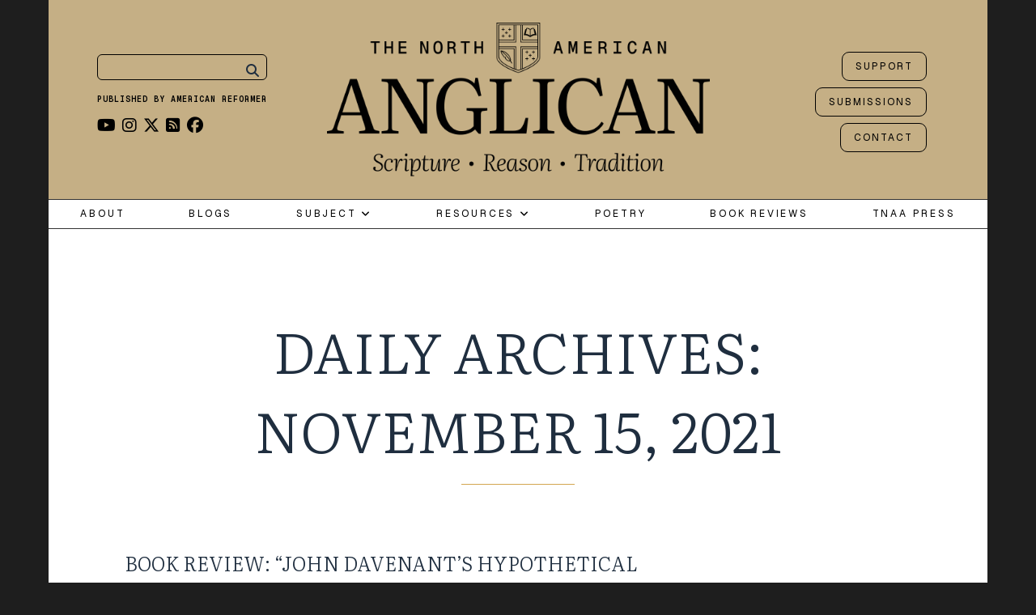

--- FILE ---
content_type: text/html; charset=UTF-8
request_url: https://northamanglican.com/2021/11/15/
body_size: 28216
content:

<!DOCTYPE html>
<!--[if lt IE 7]>      <html class="no-js lt-ie9 lt-ie8 lt-ie7"> <![endif]-->
<!--[if IE 7]>         <html class="no-js lt-ie9 lt-ie8"> <![endif]-->
<!--[if IE 8]>         <html class="no-js lt-ie9"> <![endif]-->
<!--[if gt IE 8]><!-->
<html class="no-js" lang="en-US">
<!--<![endif]-->

<head>

	
	<meta charset="UTF-8">
	<!--[if IE]> <meta http-equiv="X-UA-Compatible" content="IE=edge,chrome=1"> <![endif]-->

	<meta name="viewport" content="width=device-width, initial-scale=1">

	    	<link rel="icon" href="https://northamanglican.com/wp-content/uploads/2016/04/favicon.png" type="image/png">
    <meta name='robots' content='noindex, follow' />

	<!-- This site is optimized with the Yoast SEO plugin v26.7 - https://yoast.com/wordpress/plugins/seo/ -->
	<title>November 15, 2021 | The North American Anglican</title>
	<meta property="og:locale" content="en_US" />
	<meta property="og:type" content="website" />
	<meta property="og:title" content="November 15, 2021 | The North American Anglican" />
	<meta property="og:url" content="https://northamanglican.com/2021/11/15/" />
	<meta property="og:site_name" content="The North American Anglican" />
	<meta name="twitter:card" content="summary_large_image" />
	<meta name="twitter:site" content="@NorthAmAnglican" />
	<script type="application/ld+json" class="yoast-schema-graph">{"@context":"https://schema.org","@graph":[{"@type":"CollectionPage","@id":"https://northamanglican.com/2021/11/15/","url":"https://northamanglican.com/2021/11/15/","name":"November 15, 2021 | The North American Anglican","isPartOf":{"@id":"https://northamanglican.com/#website"},"breadcrumb":{"@id":"https://northamanglican.com/2021/11/15/#breadcrumb"},"inLanguage":"en-US"},{"@type":"BreadcrumbList","@id":"https://northamanglican.com/2021/11/15/#breadcrumb","itemListElement":[{"@type":"ListItem","position":1,"name":"Home","item":"https://northamanglican.com/"},{"@type":"ListItem","position":2,"name":"Archives for November 15, 2021"}]},{"@type":"WebSite","@id":"https://northamanglican.com/#website","url":"https://northamanglican.com/","name":"The North American Anglican","description":"The North American Anglican exists to glorify Christ and to serve the people of his Church. We hope to provide a resource and forum for proclaiming and discussing those Evangelical and Catholic truths, which find their home in historic Anglican theology.","potentialAction":[{"@type":"SearchAction","target":{"@type":"EntryPoint","urlTemplate":"https://northamanglican.com/?s={search_term_string}"},"query-input":{"@type":"PropertyValueSpecification","valueRequired":true,"valueName":"search_term_string"}}],"inLanguage":"en-US"}]}</script>
	<!-- / Yoast SEO plugin. -->


<link rel='dns-prefetch' href='//www.google.com' />
<link rel='dns-prefetch' href='//www.googletagmanager.com' />
<link rel='dns-prefetch' href='//stats.wp.com' />
<link rel='dns-prefetch' href='//fonts.googleapis.com' />
<link rel='dns-prefetch' href='//cdnjs.cloudflare.com' />
<link rel='dns-prefetch' href='//v0.wordpress.com' />
<link rel='preconnect' href='https://fonts.gstatic.com' crossorigin />
<link rel="alternate" type="application/rss+xml" title="The North American Anglican &raquo; Feed" href="https://northamanglican.com/feed/" />
<link rel="alternate" type="application/rss+xml" title="The North American Anglican &raquo; Comments Feed" href="https://northamanglican.com/comments/feed/" />
		<!-- This site uses the Google Analytics by MonsterInsights plugin v9.11.1 - Using Analytics tracking - https://www.monsterinsights.com/ -->
							<script src="//www.googletagmanager.com/gtag/js?id=G-SR91F4RJ1R"  data-cfasync="false" data-wpfc-render="false" type="text/javascript" async></script>
			<script data-cfasync="false" data-wpfc-render="false" type="text/javascript">
				var mi_version = '9.11.1';
				var mi_track_user = true;
				var mi_no_track_reason = '';
								var MonsterInsightsDefaultLocations = {"page_location":"https:\/\/northamanglican.com\/2021\/11\/15\/"};
								if ( typeof MonsterInsightsPrivacyGuardFilter === 'function' ) {
					var MonsterInsightsLocations = (typeof MonsterInsightsExcludeQuery === 'object') ? MonsterInsightsPrivacyGuardFilter( MonsterInsightsExcludeQuery ) : MonsterInsightsPrivacyGuardFilter( MonsterInsightsDefaultLocations );
				} else {
					var MonsterInsightsLocations = (typeof MonsterInsightsExcludeQuery === 'object') ? MonsterInsightsExcludeQuery : MonsterInsightsDefaultLocations;
				}

								var disableStrs = [
										'ga-disable-G-SR91F4RJ1R',
									];

				/* Function to detect opted out users */
				function __gtagTrackerIsOptedOut() {
					for (var index = 0; index < disableStrs.length; index++) {
						if (document.cookie.indexOf(disableStrs[index] + '=true') > -1) {
							return true;
						}
					}

					return false;
				}

				/* Disable tracking if the opt-out cookie exists. */
				if (__gtagTrackerIsOptedOut()) {
					for (var index = 0; index < disableStrs.length; index++) {
						window[disableStrs[index]] = true;
					}
				}

				/* Opt-out function */
				function __gtagTrackerOptout() {
					for (var index = 0; index < disableStrs.length; index++) {
						document.cookie = disableStrs[index] + '=true; expires=Thu, 31 Dec 2099 23:59:59 UTC; path=/';
						window[disableStrs[index]] = true;
					}
				}

				if ('undefined' === typeof gaOptout) {
					function gaOptout() {
						__gtagTrackerOptout();
					}
				}
								window.dataLayer = window.dataLayer || [];

				window.MonsterInsightsDualTracker = {
					helpers: {},
					trackers: {},
				};
				if (mi_track_user) {
					function __gtagDataLayer() {
						dataLayer.push(arguments);
					}

					function __gtagTracker(type, name, parameters) {
						if (!parameters) {
							parameters = {};
						}

						if (parameters.send_to) {
							__gtagDataLayer.apply(null, arguments);
							return;
						}

						if (type === 'event') {
														parameters.send_to = monsterinsights_frontend.v4_id;
							var hookName = name;
							if (typeof parameters['event_category'] !== 'undefined') {
								hookName = parameters['event_category'] + ':' + name;
							}

							if (typeof MonsterInsightsDualTracker.trackers[hookName] !== 'undefined') {
								MonsterInsightsDualTracker.trackers[hookName](parameters);
							} else {
								__gtagDataLayer('event', name, parameters);
							}
							
						} else {
							__gtagDataLayer.apply(null, arguments);
						}
					}

					__gtagTracker('js', new Date());
					__gtagTracker('set', {
						'developer_id.dZGIzZG': true,
											});
					if ( MonsterInsightsLocations.page_location ) {
						__gtagTracker('set', MonsterInsightsLocations);
					}
										__gtagTracker('config', 'G-SR91F4RJ1R', {"forceSSL":"true","link_attribution":"true"} );
										window.gtag = __gtagTracker;										(function () {
						/* https://developers.google.com/analytics/devguides/collection/analyticsjs/ */
						/* ga and __gaTracker compatibility shim. */
						var noopfn = function () {
							return null;
						};
						var newtracker = function () {
							return new Tracker();
						};
						var Tracker = function () {
							return null;
						};
						var p = Tracker.prototype;
						p.get = noopfn;
						p.set = noopfn;
						p.send = function () {
							var args = Array.prototype.slice.call(arguments);
							args.unshift('send');
							__gaTracker.apply(null, args);
						};
						var __gaTracker = function () {
							var len = arguments.length;
							if (len === 0) {
								return;
							}
							var f = arguments[len - 1];
							if (typeof f !== 'object' || f === null || typeof f.hitCallback !== 'function') {
								if ('send' === arguments[0]) {
									var hitConverted, hitObject = false, action;
									if ('event' === arguments[1]) {
										if ('undefined' !== typeof arguments[3]) {
											hitObject = {
												'eventAction': arguments[3],
												'eventCategory': arguments[2],
												'eventLabel': arguments[4],
												'value': arguments[5] ? arguments[5] : 1,
											}
										}
									}
									if ('pageview' === arguments[1]) {
										if ('undefined' !== typeof arguments[2]) {
											hitObject = {
												'eventAction': 'page_view',
												'page_path': arguments[2],
											}
										}
									}
									if (typeof arguments[2] === 'object') {
										hitObject = arguments[2];
									}
									if (typeof arguments[5] === 'object') {
										Object.assign(hitObject, arguments[5]);
									}
									if ('undefined' !== typeof arguments[1].hitType) {
										hitObject = arguments[1];
										if ('pageview' === hitObject.hitType) {
											hitObject.eventAction = 'page_view';
										}
									}
									if (hitObject) {
										action = 'timing' === arguments[1].hitType ? 'timing_complete' : hitObject.eventAction;
										hitConverted = mapArgs(hitObject);
										__gtagTracker('event', action, hitConverted);
									}
								}
								return;
							}

							function mapArgs(args) {
								var arg, hit = {};
								var gaMap = {
									'eventCategory': 'event_category',
									'eventAction': 'event_action',
									'eventLabel': 'event_label',
									'eventValue': 'event_value',
									'nonInteraction': 'non_interaction',
									'timingCategory': 'event_category',
									'timingVar': 'name',
									'timingValue': 'value',
									'timingLabel': 'event_label',
									'page': 'page_path',
									'location': 'page_location',
									'title': 'page_title',
									'referrer' : 'page_referrer',
								};
								for (arg in args) {
																		if (!(!args.hasOwnProperty(arg) || !gaMap.hasOwnProperty(arg))) {
										hit[gaMap[arg]] = args[arg];
									} else {
										hit[arg] = args[arg];
									}
								}
								return hit;
							}

							try {
								f.hitCallback();
							} catch (ex) {
							}
						};
						__gaTracker.create = newtracker;
						__gaTracker.getByName = newtracker;
						__gaTracker.getAll = function () {
							return [];
						};
						__gaTracker.remove = noopfn;
						__gaTracker.loaded = true;
						window['__gaTracker'] = __gaTracker;
					})();
									} else {
										console.log("");
					(function () {
						function __gtagTracker() {
							return null;
						}

						window['__gtagTracker'] = __gtagTracker;
						window['gtag'] = __gtagTracker;
					})();
									}
			</script>
							<!-- / Google Analytics by MonsterInsights -->
		<style id='wp-img-auto-sizes-contain-inline-css' type='text/css'>
img:is([sizes=auto i],[sizes^="auto," i]){contain-intrinsic-size:3000px 1500px}
/*# sourceURL=wp-img-auto-sizes-contain-inline-css */
</style>
<style id='wp-emoji-styles-inline-css' type='text/css'>

	img.wp-smiley, img.emoji {
		display: inline !important;
		border: none !important;
		box-shadow: none !important;
		height: 1em !important;
		width: 1em !important;
		margin: 0 0.07em !important;
		vertical-align: -0.1em !important;
		background: none !important;
		padding: 0 !important;
	}
/*# sourceURL=wp-emoji-styles-inline-css */
</style>
<link rel='stylesheet' id='wp-block-library-css' href='https://northamanglican.com/wp-includes/css/dist/block-library/style.min.css?ver=6.9' type='text/css' media='all' />
<style id='wp-block-paragraph-inline-css' type='text/css'>
.is-small-text{font-size:.875em}.is-regular-text{font-size:1em}.is-large-text{font-size:2.25em}.is-larger-text{font-size:3em}.has-drop-cap:not(:focus):first-letter{float:left;font-size:8.4em;font-style:normal;font-weight:100;line-height:.68;margin:.05em .1em 0 0;text-transform:uppercase}body.rtl .has-drop-cap:not(:focus):first-letter{float:none;margin-left:.1em}p.has-drop-cap.has-background{overflow:hidden}:root :where(p.has-background){padding:1.25em 2.375em}:where(p.has-text-color:not(.has-link-color)) a{color:inherit}p.has-text-align-left[style*="writing-mode:vertical-lr"],p.has-text-align-right[style*="writing-mode:vertical-rl"]{rotate:180deg}
/*# sourceURL=https://northamanglican.com/wp-includes/blocks/paragraph/style.min.css */
</style>
<style id='global-styles-inline-css' type='text/css'>
:root{--wp--preset--aspect-ratio--square: 1;--wp--preset--aspect-ratio--4-3: 4/3;--wp--preset--aspect-ratio--3-4: 3/4;--wp--preset--aspect-ratio--3-2: 3/2;--wp--preset--aspect-ratio--2-3: 2/3;--wp--preset--aspect-ratio--16-9: 16/9;--wp--preset--aspect-ratio--9-16: 9/16;--wp--preset--color--black: #000000;--wp--preset--color--cyan-bluish-gray: #abb8c3;--wp--preset--color--white: #ffffff;--wp--preset--color--pale-pink: #f78da7;--wp--preset--color--vivid-red: #cf2e2e;--wp--preset--color--luminous-vivid-orange: #ff6900;--wp--preset--color--luminous-vivid-amber: #fcb900;--wp--preset--color--light-green-cyan: #7bdcb5;--wp--preset--color--vivid-green-cyan: #00d084;--wp--preset--color--pale-cyan-blue: #8ed1fc;--wp--preset--color--vivid-cyan-blue: #0693e3;--wp--preset--color--vivid-purple: #9b51e0;--wp--preset--gradient--vivid-cyan-blue-to-vivid-purple: linear-gradient(135deg,rgb(6,147,227) 0%,rgb(155,81,224) 100%);--wp--preset--gradient--light-green-cyan-to-vivid-green-cyan: linear-gradient(135deg,rgb(122,220,180) 0%,rgb(0,208,130) 100%);--wp--preset--gradient--luminous-vivid-amber-to-luminous-vivid-orange: linear-gradient(135deg,rgb(252,185,0) 0%,rgb(255,105,0) 100%);--wp--preset--gradient--luminous-vivid-orange-to-vivid-red: linear-gradient(135deg,rgb(255,105,0) 0%,rgb(207,46,46) 100%);--wp--preset--gradient--very-light-gray-to-cyan-bluish-gray: linear-gradient(135deg,rgb(238,238,238) 0%,rgb(169,184,195) 100%);--wp--preset--gradient--cool-to-warm-spectrum: linear-gradient(135deg,rgb(74,234,220) 0%,rgb(151,120,209) 20%,rgb(207,42,186) 40%,rgb(238,44,130) 60%,rgb(251,105,98) 80%,rgb(254,248,76) 100%);--wp--preset--gradient--blush-light-purple: linear-gradient(135deg,rgb(255,206,236) 0%,rgb(152,150,240) 100%);--wp--preset--gradient--blush-bordeaux: linear-gradient(135deg,rgb(254,205,165) 0%,rgb(254,45,45) 50%,rgb(107,0,62) 100%);--wp--preset--gradient--luminous-dusk: linear-gradient(135deg,rgb(255,203,112) 0%,rgb(199,81,192) 50%,rgb(65,88,208) 100%);--wp--preset--gradient--pale-ocean: linear-gradient(135deg,rgb(255,245,203) 0%,rgb(182,227,212) 50%,rgb(51,167,181) 100%);--wp--preset--gradient--electric-grass: linear-gradient(135deg,rgb(202,248,128) 0%,rgb(113,206,126) 100%);--wp--preset--gradient--midnight: linear-gradient(135deg,rgb(2,3,129) 0%,rgb(40,116,252) 100%);--wp--preset--font-size--small: 13px;--wp--preset--font-size--medium: 20px;--wp--preset--font-size--large: 36px;--wp--preset--font-size--x-large: 42px;--wp--preset--spacing--20: 0.44rem;--wp--preset--spacing--30: 0.67rem;--wp--preset--spacing--40: 1rem;--wp--preset--spacing--50: 1.5rem;--wp--preset--spacing--60: 2.25rem;--wp--preset--spacing--70: 3.38rem;--wp--preset--spacing--80: 5.06rem;--wp--preset--shadow--natural: 6px 6px 9px rgba(0, 0, 0, 0.2);--wp--preset--shadow--deep: 12px 12px 50px rgba(0, 0, 0, 0.4);--wp--preset--shadow--sharp: 6px 6px 0px rgba(0, 0, 0, 0.2);--wp--preset--shadow--outlined: 6px 6px 0px -3px rgb(255, 255, 255), 6px 6px rgb(0, 0, 0);--wp--preset--shadow--crisp: 6px 6px 0px rgb(0, 0, 0);}:where(.is-layout-flex){gap: 0.5em;}:where(.is-layout-grid){gap: 0.5em;}body .is-layout-flex{display: flex;}.is-layout-flex{flex-wrap: wrap;align-items: center;}.is-layout-flex > :is(*, div){margin: 0;}body .is-layout-grid{display: grid;}.is-layout-grid > :is(*, div){margin: 0;}:where(.wp-block-columns.is-layout-flex){gap: 2em;}:where(.wp-block-columns.is-layout-grid){gap: 2em;}:where(.wp-block-post-template.is-layout-flex){gap: 1.25em;}:where(.wp-block-post-template.is-layout-grid){gap: 1.25em;}.has-black-color{color: var(--wp--preset--color--black) !important;}.has-cyan-bluish-gray-color{color: var(--wp--preset--color--cyan-bluish-gray) !important;}.has-white-color{color: var(--wp--preset--color--white) !important;}.has-pale-pink-color{color: var(--wp--preset--color--pale-pink) !important;}.has-vivid-red-color{color: var(--wp--preset--color--vivid-red) !important;}.has-luminous-vivid-orange-color{color: var(--wp--preset--color--luminous-vivid-orange) !important;}.has-luminous-vivid-amber-color{color: var(--wp--preset--color--luminous-vivid-amber) !important;}.has-light-green-cyan-color{color: var(--wp--preset--color--light-green-cyan) !important;}.has-vivid-green-cyan-color{color: var(--wp--preset--color--vivid-green-cyan) !important;}.has-pale-cyan-blue-color{color: var(--wp--preset--color--pale-cyan-blue) !important;}.has-vivid-cyan-blue-color{color: var(--wp--preset--color--vivid-cyan-blue) !important;}.has-vivid-purple-color{color: var(--wp--preset--color--vivid-purple) !important;}.has-black-background-color{background-color: var(--wp--preset--color--black) !important;}.has-cyan-bluish-gray-background-color{background-color: var(--wp--preset--color--cyan-bluish-gray) !important;}.has-white-background-color{background-color: var(--wp--preset--color--white) !important;}.has-pale-pink-background-color{background-color: var(--wp--preset--color--pale-pink) !important;}.has-vivid-red-background-color{background-color: var(--wp--preset--color--vivid-red) !important;}.has-luminous-vivid-orange-background-color{background-color: var(--wp--preset--color--luminous-vivid-orange) !important;}.has-luminous-vivid-amber-background-color{background-color: var(--wp--preset--color--luminous-vivid-amber) !important;}.has-light-green-cyan-background-color{background-color: var(--wp--preset--color--light-green-cyan) !important;}.has-vivid-green-cyan-background-color{background-color: var(--wp--preset--color--vivid-green-cyan) !important;}.has-pale-cyan-blue-background-color{background-color: var(--wp--preset--color--pale-cyan-blue) !important;}.has-vivid-cyan-blue-background-color{background-color: var(--wp--preset--color--vivid-cyan-blue) !important;}.has-vivid-purple-background-color{background-color: var(--wp--preset--color--vivid-purple) !important;}.has-black-border-color{border-color: var(--wp--preset--color--black) !important;}.has-cyan-bluish-gray-border-color{border-color: var(--wp--preset--color--cyan-bluish-gray) !important;}.has-white-border-color{border-color: var(--wp--preset--color--white) !important;}.has-pale-pink-border-color{border-color: var(--wp--preset--color--pale-pink) !important;}.has-vivid-red-border-color{border-color: var(--wp--preset--color--vivid-red) !important;}.has-luminous-vivid-orange-border-color{border-color: var(--wp--preset--color--luminous-vivid-orange) !important;}.has-luminous-vivid-amber-border-color{border-color: var(--wp--preset--color--luminous-vivid-amber) !important;}.has-light-green-cyan-border-color{border-color: var(--wp--preset--color--light-green-cyan) !important;}.has-vivid-green-cyan-border-color{border-color: var(--wp--preset--color--vivid-green-cyan) !important;}.has-pale-cyan-blue-border-color{border-color: var(--wp--preset--color--pale-cyan-blue) !important;}.has-vivid-cyan-blue-border-color{border-color: var(--wp--preset--color--vivid-cyan-blue) !important;}.has-vivid-purple-border-color{border-color: var(--wp--preset--color--vivid-purple) !important;}.has-vivid-cyan-blue-to-vivid-purple-gradient-background{background: var(--wp--preset--gradient--vivid-cyan-blue-to-vivid-purple) !important;}.has-light-green-cyan-to-vivid-green-cyan-gradient-background{background: var(--wp--preset--gradient--light-green-cyan-to-vivid-green-cyan) !important;}.has-luminous-vivid-amber-to-luminous-vivid-orange-gradient-background{background: var(--wp--preset--gradient--luminous-vivid-amber-to-luminous-vivid-orange) !important;}.has-luminous-vivid-orange-to-vivid-red-gradient-background{background: var(--wp--preset--gradient--luminous-vivid-orange-to-vivid-red) !important;}.has-very-light-gray-to-cyan-bluish-gray-gradient-background{background: var(--wp--preset--gradient--very-light-gray-to-cyan-bluish-gray) !important;}.has-cool-to-warm-spectrum-gradient-background{background: var(--wp--preset--gradient--cool-to-warm-spectrum) !important;}.has-blush-light-purple-gradient-background{background: var(--wp--preset--gradient--blush-light-purple) !important;}.has-blush-bordeaux-gradient-background{background: var(--wp--preset--gradient--blush-bordeaux) !important;}.has-luminous-dusk-gradient-background{background: var(--wp--preset--gradient--luminous-dusk) !important;}.has-pale-ocean-gradient-background{background: var(--wp--preset--gradient--pale-ocean) !important;}.has-electric-grass-gradient-background{background: var(--wp--preset--gradient--electric-grass) !important;}.has-midnight-gradient-background{background: var(--wp--preset--gradient--midnight) !important;}.has-small-font-size{font-size: var(--wp--preset--font-size--small) !important;}.has-medium-font-size{font-size: var(--wp--preset--font-size--medium) !important;}.has-large-font-size{font-size: var(--wp--preset--font-size--large) !important;}.has-x-large-font-size{font-size: var(--wp--preset--font-size--x-large) !important;}
/*# sourceURL=global-styles-inline-css */
</style>

<style id='classic-theme-styles-inline-css' type='text/css'>
/*! This file is auto-generated */
.wp-block-button__link{color:#fff;background-color:#32373c;border-radius:9999px;box-shadow:none;text-decoration:none;padding:calc(.667em + 2px) calc(1.333em + 2px);font-size:1.125em}.wp-block-file__button{background:#32373c;color:#fff;text-decoration:none}
/*# sourceURL=/wp-includes/css/classic-themes.min.css */
</style>
<link rel='stylesheet' id='awsm-ead-public-css' href='https://northamanglican.com/wp-content/plugins/embed-any-document/css/embed-public.min.css?ver=2.7.12' type='text/css' media='all' />
<link rel='stylesheet' id='oldpaper-guten-post-layout-css-css' href='https://northamanglican.com/wp-content/plugins/iw-oldpaper-gutenblock/dist/blocks.style.build.css?ver=1689901462' type='text/css' media='all' />
<link rel='stylesheet' id='contact-form-7-css' href='https://northamanglican.com/wp-content/plugins/contact-form-7/includes/css/styles.css?ver=6.1.4' type='text/css' media='all' />
<link rel='stylesheet' id='slick-css' href='https://northamanglican.com/wp-content/plugins/iw-oldpaper-plugin/iw_shotcodes/slick/slick.css?ver=6.9' type='text/css' media='all' />
<link rel='stylesheet' id='stripe-handler-ng-style-css' href='https://northamanglican.com/wp-content/plugins/stripe-payments/public/assets/css/public.css?ver=2.0.96' type='text/css' media='all' />
<link rel='stylesheet' id='usp_style-css' href='https://northamanglican.com/wp-content/plugins/user-submitted-posts/resources/usp.css?ver=20260113' type='text/css' media='all' />
<link rel='stylesheet' id='orgseries-default-css-css' href='https://northamanglican.com/wp-content/plugins/organize-series/orgSeries.css?ver=6.9' type='text/css' media='all' />
<link rel='stylesheet' id='pps-post-list-box-frontend-css' href='https://northamanglican.com/wp-content/plugins/organize-series/addons/post-list-box/classes/../assets/css/post-list-box-frontend.css?ver=2.17.0' type='text/css' media='all' />
<link rel='stylesheet' id='quotes-llama-css-style-css' href='https://northamanglican.com/wp-content/plugins/quotes-llama/includes/css/quotes-llama.css?ver=3.1.1' type='text/css' media='all' />
<link rel='stylesheet' id='dashicons-css' href='https://northamanglican.com/wp-includes/css/dashicons.min.css?ver=6.9' type='text/css' media='all' />
<link rel='stylesheet' id='dashicons-style-css' href='https://northamanglican.com/wp-content/themes/oldpaper%201.8.1/style.css?ver=3.1.1' type='text/css' media='all' />
<link rel='stylesheet' id='uagb-slick-css-css' href='https://northamanglican.com/wp-content/plugins/ultimate-addons-for-gutenberg/assets/css/slick.min.css?ver=2.19.17' type='text/css' media='all' />
<link rel='stylesheet' id='uag-style-17439-css' href='https://northamanglican.com/wp-content/uploads/uag-plugin/assets/17000/uag-css-17439.css?ver=1768682775' type='text/css' media='all' />
<link rel='stylesheet' id='ck-font-awesome-css' href='https://northamanglican.com/wp-content/themes/oldpaper%201.8.1/css/font-awesome.css?ver=6.9' type='text/css' media='all' />
<link rel='stylesheet' id='geist-mono-css' href='https://fonts.googleapis.com/css2?family=Geist+Mono:wght@100..900&#038;display=swap' type='text/css' media='all' />
<link rel='stylesheet' id='literata-css' href='https://fonts.googleapis.com/css2?family=Literata:ital,opsz,wght@0,7..72,200..900;1,7..72,200..900&#038;display=swap' type='text/css' media='all' />
<link rel='stylesheet' id='ck-font-family-css' href='https://northamanglican.com/wp-content/themes/oldpaper%201.8.1/css/google-font.css?ver=6.9' type='text/css' media='all' />
<link rel='stylesheet' id='ck-boostrap-style-css' href='https://northamanglican.com/wp-content/themes/oldpaper%201.8.1/css/bootstrap.min.css?ver=6.9' type='text/css' media='all' />
<link rel='stylesheet' id='main-style-css' href='https://northamanglican.com/wp-content/themes/oldpaper%201.8.1/style.css?ver=6.9' type='text/css' media='all' />
<link rel='stylesheet' id='animate-css' href='https://northamanglican.com/wp-content/themes/oldpaper%201.8.1/css/animate.css?ver=6.9' type='text/css' media='all' />
<link rel='stylesheet' id='font-awesome-css' href='https://cdnjs.cloudflare.com/ajax/libs/font-awesome/6.5.0/css/all.min.css?ver=6.5.0' type='text/css' media='all' />
<link rel='stylesheet' id='newsletter-css' href='https://northamanglican.com/wp-content/plugins/newsletter/style.css?ver=9.1.0' type='text/css' media='all' />
<link rel='stylesheet' id='pps-series-post-details-frontend-css' href='https://northamanglican.com/wp-content/plugins/organize-series/addons/post-details/assets/css/series-post-details-frontend.css?ver=2.17.0' type='text/css' media='all' />
<link rel='stylesheet' id='pps-series-post-navigation-frontend-css' href='https://northamanglican.com/wp-content/plugins/organize-series/addons/post-navigation/includes/../assets/css/post-navigation-frontend.css?ver=2.17.0' type='text/css' media='all' />
<link rel='stylesheet' id='newsletter-popup-css' href='https://northamanglican.com/wp-content/plugins/newsletter/subscription/assets/popup.css?ver=9.1.0' type='text/css' media='all' />
<link rel="preload" as="style" href="https://fonts.googleapis.com/css?family=Josefin%20Slab:100,200,300,400,500,600,700,100italic,200italic,300italic,400italic,500italic,600italic,700italic%7CLiterata:200,300,400,500,600,700,800,900,200italic,300italic,400italic,500italic,600italic,700italic,800italic,900italic%7CGeist:100,200,300,400,500,600,700,800,900&#038;display=swap&#038;ver=1752090684" /><link rel="stylesheet" href="https://fonts.googleapis.com/css?family=Josefin%20Slab:100,200,300,400,500,600,700,100italic,200italic,300italic,400italic,500italic,600italic,700italic%7CLiterata:200,300,400,500,600,700,800,900,200italic,300italic,400italic,500italic,600italic,700italic,800italic,900italic%7CGeist:100,200,300,400,500,600,700,800,900&#038;display=swap&#038;ver=1752090684" media="print" onload="this.media='all'"><noscript><link rel="stylesheet" href="https://fonts.googleapis.com/css?family=Josefin%20Slab:100,200,300,400,500,600,700,100italic,200italic,300italic,400italic,500italic,600italic,700italic%7CLiterata:200,300,400,500,600,700,800,900,200italic,300italic,400italic,500italic,600italic,700italic,800italic,900italic%7CGeist:100,200,300,400,500,600,700,800,900&#038;display=swap&#038;ver=1752090684" /></noscript><link rel='stylesheet' id='customstyles-css' href='https://northamanglican.com/wp-content/themes/oldpaper%201.8.1/customstyles.css.php' type='text/css' media='all' />
<script type="text/javascript" src="https://northamanglican.com/wp-content/plugins/google-analytics-for-wordpress/assets/js/frontend-gtag.min.js?ver=9.11.1" id="monsterinsights-frontend-script-js" async="async" data-wp-strategy="async"></script>
<script data-cfasync="false" data-wpfc-render="false" type="text/javascript" id='monsterinsights-frontend-script-js-extra'>/* <![CDATA[ */
var monsterinsights_frontend = {"js_events_tracking":"true","download_extensions":"doc,pdf,ppt,zip,xls,docx,pptx,xlsx","inbound_paths":"[{\"path\":\"\\\/go\\\/\",\"label\":\"affiliate\"},{\"path\":\"\\\/recommend\\\/\",\"label\":\"affiliate\"}]","home_url":"https:\/\/northamanglican.com","hash_tracking":"false","v4_id":"G-SR91F4RJ1R"};/* ]]> */
</script>
<script type="text/javascript" src="https://northamanglican.com/wp-includes/js/jquery/jquery.min.js?ver=3.7.1" id="jquery-core-js"></script>
<script type="text/javascript" src="https://northamanglican.com/wp-includes/js/jquery/jquery-migrate.min.js?ver=3.4.1" id="jquery-migrate-js"></script>
<script type="text/javascript" src="https://www.google.com/recaptcha/api.js?ver=20260113" id="usp_recaptcha-js"></script>
<script type="text/javascript" src="https://northamanglican.com/wp-content/plugins/user-submitted-posts/resources/jquery.chosen.js?ver=20260113" id="usp_chosen-js"></script>
<script type="text/javascript" src="https://northamanglican.com/wp-content/plugins/user-submitted-posts/resources/jquery.cookie.js?ver=20260113" id="usp_cookie-js"></script>
<script type="text/javascript" src="https://northamanglican.com/wp-content/plugins/user-submitted-posts/resources/jquery.parsley.min.js?ver=20260113" id="usp_parsley-js"></script>
<script type="text/javascript" id="usp_core-js-before">
/* <![CDATA[ */
var usp_custom_field = "https:\/\/northamanglican.com\/wp-content\/plugins\/mammoth-docx-converter\/mammoth.css?ver=1.3.0"; var usp_custom_field_2 = "usp_custom_field_2"; var usp_custom_checkbox = "usp_custom_checkbox"; var usp_case_sensitivity = "false"; var usp_min_images = 0; var usp_max_images = 5; var usp_parsley_error = "Incorrect response."; var usp_multiple_cats = 1; var usp_existing_tags = 0; var usp_recaptcha_disp = "show"; var usp_recaptcha_vers = "2"; var usp_recaptcha_key = ""; var challenge_nonce = "a0bf373f9c"; var ajax_url = "https:\/\/northamanglican.com\/wp-admin\/admin-ajax.php"; 
//# sourceURL=usp_core-js-before
/* ]]> */
</script>
<script type="text/javascript" src="https://northamanglican.com/wp-content/plugins/user-submitted-posts/resources/jquery.usp.core.js?ver=20260113" id="usp_core-js"></script>
<script type="text/javascript" src="https://northamanglican.com/wp-content/themes/oldpaper%201.8.1/js/prefixfree.min.js?ver=1.0.7" id="prefixfree-js"></script>
<script type="text/javascript" src="https://northamanglican.com/wp-content/themes/oldpaper%201.8.1/js/modernizr.min.js?ver=2.8.3" id="modernizr-js"></script>

<!-- Google tag (gtag.js) snippet added by Site Kit -->
<!-- Google Analytics snippet added by Site Kit -->
<script type="text/javascript" src="https://www.googletagmanager.com/gtag/js?id=GT-WPQG5RKX" id="google_gtagjs-js" async></script>
<script type="text/javascript" id="google_gtagjs-js-after">
/* <![CDATA[ */
window.dataLayer = window.dataLayer || [];function gtag(){dataLayer.push(arguments);}
gtag("set","linker",{"domains":["northamanglican.com"]});
gtag("js", new Date());
gtag("set", "developer_id.dZTNiMT", true);
gtag("config", "GT-WPQG5RKX");
//# sourceURL=google_gtagjs-js-after
/* ]]> */
</script>
<link rel="https://api.w.org/" href="https://northamanglican.com/wp-json/" /><link rel="EditURI" type="application/rsd+xml" title="RSD" href="https://northamanglican.com/xmlrpc.php?rsd" />
<meta name="generator" content="WordPress 6.9" />
<meta name="generator" content="Site Kit by Google 1.170.0" /><script type="text/javascript">
  (function(c) {
    var script = document.createElement("script");
    script.src = "https://js.memberful.com/embed.js";
    script.onload = function() { Memberful.setup(c) };
    document.head.appendChild(script);
  })({
    site: ["https:\/\/northamanglican.memberful.com"]  });
</script>
	<style>img#wpstats{display:none}</style>
		<meta name="generator" content="Redux 4.3.19" />		<title>November 15, 2021 | The North American Anglican</title><link rel="icon" href="https://northamanglican.com/wp-content/uploads/2016/04/favicon.png" sizes="32x32" />
<link rel="icon" href="https://northamanglican.com/wp-content/uploads/2016/04/favicon.png" sizes="192x192" />
<link rel="apple-touch-icon" href="https://northamanglican.com/wp-content/uploads/2016/04/favicon.png" />
<meta name="msapplication-TileImage" content="https://northamanglican.com/wp-content/uploads/2016/04/favicon.png" />
		<style type="text/css" id="wp-custom-css">
			html {
  font-size: 12px;
  /* Default for xs */
}

h1,h2,h3,h4,h5,h6 {
	font-family: 'LITERATA' !important;
	font-weight: 300 !important;
}

/* Disable wood texture */
body {
	background-image: none !important;
	background-color: #1e1e1e !important;
}



@media (min-width: 576px) {
  html {
    font-size: 14px;
    /* For sm */
  }
}
@media (min-width: 768px) {
  html {
    font-size: 16px;
    /* For md */
  }
	
}
@media (min-width: 992px) {
  html {
    font-size: 18px;
    /* For lg */
  }
}
@media (min-width: 1200px) {
  html {
    font-size: 24px;
    /* For xl */
  }
	
	
}

@media (min-width: 2100px) {
  html {
    font-size: 24px;
    /* For xl */
  }
	
	#boxed {
		width: 1300px
	}
}

header .wrapper #logo {
  border: none;
}
header .wrapper #sublogo {
  border: none;
}
.container {
  max-width: unset !important;
  padding-left: 2.5rem;
  padding-right: 2.5rem;
}
@media (min-width: 576px) {
  .container {
    max-width: unset !important;
  }
}

/* Article Updates */

.single-article p {
    font-size: 24px;
		font-weight: 300 !important;
}

@media (max-width: 767px) {
		.single-article p {
			font-size: 0.8em !important;
			font-weight: 300 !important;
		}
}

.single-article h1 {
  font-size: 2rem !important;
  padding-left: 0 !important;
  padding-right: 0 !important;
  font-weight: 800 !important;
}
.single-article h2 {
  font-size: 1.5rem !important;
  font-weight: 800 !important;
  margin-top: 3rem !important;
}
.single-article header {
  margin: 1rem !important;
  margin-top: 3rem !important;
}
.single-article header ul > li {
  font-size: 1.5rem !important;
}

h2 + p:first-letter {
    float: left;
    font-size: 3em;
    line-height: 1;
    font-weight: 100;
    margin: 0 0.1em 0em 0;
    font-style: normal;
}

a {
	color: #D3A550
}

a:hover:not(:has(img)) {
    filter: brightness(.8);
}

/* Start Homepage Changes */
.countcomments, .hoverimg {
    display: none;
}

/* Hide the date on the editorial post. */
#editorial-post-981 > p.text-center > time {
	display: none
}

/* Disable title truncation and adjust layout for "featured" articles. */
.col-sm-6 > .post > h3 > a {
    display: block !important;
    height: auto !important;
    padding-bottom: 0px; /* Space before divider */
}

/* Make article images match the height of the text preview. */
.articlebox > article > div.col-md-4 > .featimg {
	height: 100%;
	width: 100%
}

/* Allow quote to take up available space at the bottom of the page. */
#widgetquotesllama-4 {
	flex: 1;
	width: 100%;
	max-width: 100%;
	
}

/* END HOMEPAGE CHANGES */

/* ARTICLE CHANGES */
.comments {
	display: none;
}

blockquote {

	text-align: left;
	border-right: none;
	padding-right: none;
	border-left: 0.5rem #D3A550 solid;
	padding-bottom: 1.25rem;
	padding-left: 1rem;
	margin: 2rem;
	background-color: #F7EFDF;
}

nav .wrapper {
	text-transform: none;
}		</style>
		<style id="iw_opt-dynamic-css" title="dynamic-css" class="redux-options-output">header .wrapper #logo{font-family:"Josefin Slab";text-align:center;line-height:70px;letter-spacing:1px;font-weight:400;font-style:normal;font-size:80px;font-display:swap;}.wp-paginate .current,section#chess article,section#breakingnews ul li div.cat,.woocommerce span.onsale, .woocommerce-page span.onsale,section#top{background-color:#1F2E3F;}body,nav .wrapper #bars .fa-bars,.carousel .carousel-control i,.woocommerce input.button, .woocommerce .button,nav.woocommerce-pagination span.current a, nav.woocommerce-pagination ul li .page-numbers:hover, .woocommerce ul.products li .price .amount, .woocommerce #content input.button.alt:hover, .woocommerce #respond input#submit.alt:hover, .woocommerce a.button.alt:hover, .woocommerce button.button.alt:hover, .woocommerce input.button.alt:hover, .woocommerce-page #content input.button.alt:hover, .woocommerce-page #respond input#submit.alt:hover, .woocommerce-page a.button.alt:hover, .woocommerce-page button.button.alt:hover, .woocommerce-page input.button.alt:hover{color:#1F2E3F;}header .wrapper,section#content #main .wrapper, nav .wrapper #mainmenu,header .wrapper #logo,header .wrapper #sublogo,nav div.rowstyle,hr, .hr,section#content #main section.comments .commentlist li.comment:not(:first-child),section#content #main section.comments .commentlist li.comment:not(:last-child),section#breakingnews ul,.wpcf7 input[type="text"],.wpcf7 input[type="email"],.wpcf7 select,.wpcf7 textarea, .woocommerce #content input.button.alt:hover, .woocommerce #respond input#submit.alt:hover, .woocommerce a.button.alt:hover, .woocommerce button.button.alt:hover, .woocommerce input.button.alt:hover, .woocommerce-page #content input.button.alt:hover, .woocommerce-page #respond input#submit.alt:hover, .woocommerce-page a.button.alt:hover, .woocommerce-page button.button.alt:hover, .woocommerce-page input.button.alt:hover,section#content .wrapper,footer .wrapper,nav .wrapper{border-color:#1F2E3F;}section#breakingnews ul li div.cat:after{border-left-color:#1F2E3F;}nav .wrapper #mainmenu li.menu-item-has-children ul.sub-menu,.countcomments,section#content #main .featimg .countcomments{background-color:#D3A550;}a:hover, a:focus,section#top a:hover,#mainmenu > li > a:hover,.widget h4,section#content #main #featured p time,#content a:hover, #content a:focus,footer a:hover, footer a:focus,nav .wrapper #bars .fa-square,nav #respmenu a:hover,section#chess article .info ul,section#content aside .wrapper p time,#breakingnews a:hover, section#content #main #featured time,.carousel .textinfo, .woocommerce #content input.button.alt, .woocommerce #respond input#submit.alt, .woocommerce a.button.alt, .woocommerce button.button.alt, .woocommerce input.button.alt, .woocommerce-page #content input.button.alt, .woocommerce-page #respond input#submit.alt, .woocommerce-page a.button.alt, .woocommerce-page button.button.alt, .woocommerce-page input.button.alt, .woocommerce #content div.product p.price,aside .wp-block-group__inner-container h2{color:#D3A550;}section#content aside .wrapper,section#content aside .wrapper,.woocommerce input.button a:hover,.woocommerce input.checkout-button, .woocommerce input.alt, .woocommerce #content input.button.alt, .woocommerce #respond input#submit.alt, .woocommerce a.button.alt, .woocommerce button.button.alt, .woocommerce input.button.alt, .woocommerce-page #content input.button.alt, .woocommerce-page #respond input#submit.alt, .woocommerce-page a.button.alt, .woocommerce-page button.button.alt, .woocommerce-page input.button.alt{border-color:#D3A550;}.widget h4:before,#mainmenu li a.hover:before,section#content header.topinfo h1:after,section#content article .textinfo:after, section#content header.topinfo .textinfo:after,section#content #main section.comments h3:after,section#content.authors #users h2:after,section#content.authors h1:after,section#content article .textcontent a:hover, section#content header.topinfo .textcontent a:hover,section#content #main #featured h2:after,section#chess article .quote .textquote:after,section#content #main #articlelist article.format-quote .textquote:after,.textinfo:after,section#content #main .relatedposts h3:after,nav .wrapper #mainmenu li.menu-item-has-children > a.hover:before,.woocommerce h2:after,.woocommerce ul.products li h3:after,aside .wp-block-group__inner-container h2::before,aside .wp-block-search__button-inside{border-bottom-color:#D3A550;}section#content #main .featimg .countcomments:after{border-right-color:#D3A550;}.widget h4:before,aside .wp-block-group__inner-container h2::before,aside .wp-block-search__button-inside{border-top-color:#D3A550;}body,aside .wp-block-group__inner-container h2::after, aside .wp-block-group__inner-container h2::after {background-color:#90969b;background-repeat:repeat;background-attachment:scroll;background-position:center center;background-image:url('http://northamanglican.com/wp-content/uploads/2015/08/Free-Tileable-Black-Wood-Textures-Patterns-For-3D-Mappin.jpg');background-size:inherit;}h1,h2,h3,h4,h5,h6,.h1,.h2,.h3,.h4,.h5,.h6{font-family:Literata;font-weight:normal;font-style:normal;font-display:swap;}body{font-family:Literata;font-weight:300;font-style:normal;font-size:18px;font-display:swap;}nav .wrapper{font-family:Geist;font-weight:500;font-style:normal;font-size:14px;font-display:swap;}</style>
<link rel='stylesheet' id='quotes-llama-css-widget-css' href='https://northamanglican.com/wp-content/plugins/quotes-llama/includes/css/quotes-llama-widget.css?ver=3.1.1' type='text/css' media='all' />
</head>

<body class="archive date wp-theme-oldpaper181" dir="ltr">

	
	
	<div id="loader"><i class="fa fa-cog fa-spin fa-fw fa-2x"></i></div>

	<div class="container" id="boxed">
		
			

		

<header class="container test-header" id="test1">
    <div class="wrapper" style="border:0;margin:0;width:100%;">
        <div style="display:flex;justify-content:space-between;">
            <div class="col-sm-2 col-md-3 hidden-xs header-left-section">
                <form role="search" method="get" action="https://northamanglican.com/" class="header-search-form">
                    <div class="search-wrapper">
                        <input class="search-input" id="wp-block-search__input-1" value="" type="search" name="s" required />
                        <i class="fa fa-search search-icon"></i>
                    </div>
					<div class="mobile-publisher">Published by American Reformer</div>
                </form>
                <ul class="header-social-links" id="socialmenu">
                    <li class="youtube">
                        <a href="https://www.youtube.com/@NorthAmAnglican" title="Follow us on YouTube" target="_blank">
                            <i class="fa-brands fa-youtube"></i>
                        </a>
                    </li>
                    <li class="instagram">
                        <a href="https://instagram.com/americananglican" title="Follow us on instagram" target="_blank">
                            <i class="fa-brands fa-instagram"></i>
                        </a>
                    </li>
                    <li class="twitter">
                        <a href="https://twitter.com/northamanglican" title="Follow us on Twitter" target="_blank">
                            <i class="fa-brands fa-x-twitter"></i>
                        </a>
                    </li>
                    <li class="feed-rss">
                        <a href="https://northamanglican.com/feed/atom/" title="Feed RSS">
                            <i class="fa-solid fa-square-rss"></i>
                        </a>
                    </li>
                    <li class="facebook">
                        <a href="https://www.facebook.com/TheNorthAmericanAnglican" title="Follow us on Facebook" target="_blank">
                            <i class="fa-brands fa-facebook"></i>
                        </a>
                    </li>
                </ul>
            </div>

            <div class="col-sm-12 col-md-6 col-xs-12">
                <div id="logo" class="animated" data-anim="fadeInDown">
                    <a title="Go back to home" href="https://northamanglican.com">
                                                    <!-- Desktop Logo -->
                            <img src="https://northamanglican.com/wp-content/uploads/2025/07/Full-Lockup_Dark.png" alt="The North American Anglican" class="logo-desktop img-responsive" />
                            <!-- Mobile Logo -->
<!--                             <img src="https://northamanglican.com/wp-content/uploads/2025/07/Primary-Wordmark_Dark.png" alt="The North American Anglican" class="logo-mobile img-responsive" /> -->
                                            </a>
                </div>

                
                <div class='menu-button-wrapper'>
                    <a id="mobile-menu-toggle" class="header-button" href="/">Menu</a>
                </div>
            </div>

            <div class="col-sm-2 col-md-3 hidden-xs" style="display:flex;align-items:center;justify-content:flex-end">
                                    <div class="header-right-buttons" style="margin-top: 10px;">
                                                                                    <a class="header-button" style="margin: 2px 0; display: block;" href="https://northamanglican.com/articles/support/">
                                    Support                                </a>
                                                                                                                <a class="header-button" style="margin: 2px 0; display: block;" href="https://northamanglican.com/submissions/">
                                    Submissions                                </a>
                                                                                                                <a class="header-button" style="margin: 2px 0; display: block;" href="https://northamanglican.com/contact/">
                                    Contact                                </a>
                                                                        </div>
                            </div>
        </div>
    </div>
    <div id="mobile-fullscreen-menu" class="mobile-menu hidden">
        <!-- X Close Button -->
        <button type="button" id="mobile-menu-close" class="mobile-menu-close" aria-label="Close Menu">
			<i class="fa-solid fa-xmark"></i>
        </button>

        <ul id="menu-test-menu" class="mobile-menu-list"><li class=" menu-item menu-item-type-post_type menu-item-object-page"><a href="https://northamanglican.com/about/">About</a></li>
<li class=" menu-item menu-item-type-taxonomy menu-item-object-category"><a href="https://northamanglican.com/category/blogs/">Blogs</a></li>
<li class=" menu-item menu-item-type-taxonomy menu-item-object-category menu-item-has-children"><a href="https://northamanglican.com/category/subject/">Subject <i class="fa-solid fa-angle-down"></i></a>
<ul class="sub-menu">
<li class=" menu-item menu-item-type-taxonomy menu-item-object-category"><a href="https://northamanglican.com/category/subject/classical-education/">Classical Education</a></li>
<li class=" menu-item menu-item-type-taxonomy menu-item-object-category"><a href="https://northamanglican.com/category/subject/common-prayer/">Common Prayer</a></li>
<li class=" menu-item menu-item-type-taxonomy menu-item-object-category"><a href="https://northamanglican.com/category/subject/political-theology/">Political Theology</a></li>
<li class=" menu-item menu-item-type-taxonomy menu-item-object-category"><a href="https://northamanglican.com/category/subject/religious-images/">Religious Images</a></li>
<li class=" menu-item menu-item-type-taxonomy menu-item-object-category"><a href="https://northamanglican.com/category/subject/baptism-2/">Baptism</a></li>
<li class=" menu-item menu-item-type-taxonomy menu-item-object-category"><a href="https://northamanglican.com/category/subject/holy-communion/">Holy Communion</a></li>
<li class=" menu-item menu-item-type-taxonomy menu-item-object-category"><a href="https://northamanglican.com/category/subject/holy-orders/">Holy Orders</a></li>
</ul>
</li>
<li class=" menu-item menu-item-type-taxonomy menu-item-object-category menu-item-has-children"><a href="https://northamanglican.com/category/resources/">Resources <i class="fa-solid fa-angle-down"></i></a>
<ul class="sub-menu">
<li class=" menu-item menu-item-type-taxonomy menu-item-object-category"><a href="https://northamanglican.com/category/podcast/">Podcast</a></li>
<li class=" menu-item menu-item-type-taxonomy menu-item-object-category"><a href="https://northamanglican.com/category/resources/book-of-homilies/">The Books of Homilies</a></li>
<li class=" menu-item menu-item-type-taxonomy menu-item-object-category"><a href="https://northamanglican.com/category/resources/brownes-exposition-of-the-39-articles/">Browne&#039;s Exposition of the 39 Articles</a></li>
</ul>
</li>
<li class=" menu-item menu-item-type-taxonomy menu-item-object-category"><a href="https://northamanglican.com/category/poetry/">Poetry</a></li>
<li class=" menu-item menu-item-type-taxonomy menu-item-object-category"><a href="https://northamanglican.com/category/book-review/">Book Reviews</a></li>
<li class=" menu-item menu-item-type-taxonomy menu-item-object-category"><a href="https://northamanglican.com/category/tnaa-press/">TNAA Press</a></li>
</ul>
                    <div class="header-right-buttons" style="margin-top: 10px;">
                                                            <a class="header-button" style="margin: 2px 0; display: block;" href="https://northamanglican.com/articles/support/">
                            Support                        </a>
                                                                                <a class="header-button" style="margin: 2px 0; display: block;" href="https://northamanglican.com/submissions/">
                            Submissions                        </a>
                                                                                <a class="header-button" style="margin: 2px 0; display: block;" href="https://northamanglican.com/contact/">
                            Contact                        </a>
                                                </div>
        
        <!-- Search bar -->
        <div class="mobile-search">
            <form role="search" method="get" action="https://northamanglican.com/" class="header-search-form">
                <div class="search-wrapper">
                    <input class="search-input" id="wp-block-search__input-1" value="" type="search" name="s" required />
                    <i class="fa fa-search search-icon"></i>
                </div>
            </form>
        </div>

        <!-- Publisher credit -->
        <div class="mobile-publisher">Published by American Reformer</div>

        <!-- Social icons -->
        <div class="mobile-social">
            <ul class="header-social-links" id="socialmenu">
                <li class="youtube">
                    <a href="https://www.youtube.com/@NorthAmAnglican" title="Follow us on YouTube" target="_blank">
                        <i class="fa-brands fa-youtube"></i>
                    </a>
                </li>
                <li class="instagram">
                    <a href="https://instagram.com/americananglican" title="Follow us on instagram" target="_blank">
                        <i class="fa-brands fa-instagram"></i>
                    </a>
                </li>
                <li class="twitter">
                    <a href="https://twitter.com/northamanglican" title="Follow us on Twitter" target="_blank">
                        <i class="fa-brands fa-x-twitter"></i>
                    </a>
                </li>
                <li class="feed-rss">
                    <a href="https://northamanglican.com/feed/atom/" title="Feed RSS">
                        <i class="fa-solid fa-square-rss"></i>
                    </a>
                </li>
                <li class="facebook">
                    <a href="https://www.facebook.com/TheNorthAmericanAnglican" title="Follow us on Facebook" target="_blank">
                        <i class="fa-brands fa-facebook"></i>
                    </a>
                </li>
            </ul>
        </div>
    </div>    
</header>

<script>
    document.addEventListener("DOMContentLoaded", function () {
        const toggle = document.getElementById("mobile-menu-toggle");
        const menu = document.getElementById("mobile-fullscreen-menu");
        const submenuParents = document.querySelectorAll(
            "#mobile-fullscreen-menu .menu-item-has-children"
        );

        const closeBtn = document.getElementById("mobile-menu-close");
        if (closeBtn && menu && toggle) {
            closeBtn.addEventListener("click", function () {
                menu.classList.remove("active");
                menu.classList.add("hidden");
            });
        }

        toggle.addEventListener("click", function (e) {
            e.preventDefault();
            menu.classList.toggle("active");
            menu.classList.toggle("hidden");
        });

        submenuParents.forEach((li) => {
            const link = li.querySelector("a");
            link.addEventListener("click", function (e) {
                e.preventDefault();
                li.classList.toggle("open");
            });
        });

        window.addEventListener("resize", function () {
            if (menu.classList.contains("active")) {
                menu.classList.remove("active");
                menu.classList.add("hidden");
                toggle.textContent = "Menu";
            }
        });
    });
</script>

	<div class="wrapper">
		<div class="hidden-xs">
			<ul id="mainmenu-test" class=""><li class=" menu-item menu-item-type-post_type menu-item-object-page"><a href="https://northamanglican.com/about/">About</a></li>
<li class=" menu-item menu-item-type-taxonomy menu-item-object-category"><a href="https://northamanglican.com/category/blogs/">Blogs</a></li>
<li class=" menu-item menu-item-type-taxonomy menu-item-object-category menu-item-has-children"><a href="https://northamanglican.com/category/subject/">Subject <i class="fa-solid fa-angle-down"></i></a>
<ul class="sub-menu">
<li class=" menu-item menu-item-type-taxonomy menu-item-object-category"><a href="https://northamanglican.com/category/subject/classical-education/">Classical Education</a></li>
<li class=" menu-item menu-item-type-taxonomy menu-item-object-category"><a href="https://northamanglican.com/category/subject/common-prayer/">Common Prayer</a></li>
<li class=" menu-item menu-item-type-taxonomy menu-item-object-category"><a href="https://northamanglican.com/category/subject/political-theology/">Political Theology</a></li>
<li class=" menu-item menu-item-type-taxonomy menu-item-object-category"><a href="https://northamanglican.com/category/subject/religious-images/">Religious Images</a></li>
<li class=" menu-item menu-item-type-taxonomy menu-item-object-category"><a href="https://northamanglican.com/category/subject/baptism-2/">Baptism</a></li>
<li class=" menu-item menu-item-type-taxonomy menu-item-object-category"><a href="https://northamanglican.com/category/subject/holy-communion/">Holy Communion</a></li>
<li class=" menu-item menu-item-type-taxonomy menu-item-object-category"><a href="https://northamanglican.com/category/subject/holy-orders/">Holy Orders</a></li>
</ul>
</li>
<li class=" menu-item menu-item-type-taxonomy menu-item-object-category menu-item-has-children"><a href="https://northamanglican.com/category/resources/">Resources <i class="fa-solid fa-angle-down"></i></a>
<ul class="sub-menu">
<li class=" menu-item menu-item-type-taxonomy menu-item-object-category"><a href="https://northamanglican.com/category/podcast/">Podcast</a></li>
<li class=" menu-item menu-item-type-taxonomy menu-item-object-category"><a href="https://northamanglican.com/category/resources/book-of-homilies/">The Books of Homilies</a></li>
<li class=" menu-item menu-item-type-taxonomy menu-item-object-category"><a href="https://northamanglican.com/category/resources/brownes-exposition-of-the-39-articles/">Browne&#039;s Exposition of the 39 Articles</a></li>
</ul>
</li>
<li class=" menu-item menu-item-type-taxonomy menu-item-object-category"><a href="https://northamanglican.com/category/poetry/">Poetry</a></li>
<li class=" menu-item menu-item-type-taxonomy menu-item-object-category"><a href="https://northamanglican.com/category/book-review/">Book Reviews</a></li>
<li class=" menu-item menu-item-type-taxonomy menu-item-object-category"><a href="https://northamanglican.com/category/tnaa-press/">TNAA Press</a></li>
</ul>		</div>
	</div>
		
	<section id="content" class="container">
		<div class="wrapper">
		
			<header class="topinfo sun-row">
				<h1>Daily Archives: November 15, 2021</h1>
				
							
			</header>
		
			<div class="row">
				<div id="main" class="col-sm-9">
					
					<div id="articlelist">
						
<div class="articlebox">

<article class="row animated post-17439 post type-post status-publish format-standard hentry category-book-review" id="post-17439" data-anim="fadeInUp">
	
		
	<div class="col-sm-12">
			<h3><a href="https://northamanglican.com/book-review-john-davenants-hypothetical-universalism/">Book Review: &#8220;John Davenant&#8217;s Hypothetical Universalism&#8221;</a></h3>
			
<ul class="textinfo list-inline text-center">
	
		
		
	 	
		
	
			
</ul>		    <p>John Davenant&#8217;s Hypothetical Universalism: A Defense of Catholic and Reformed Orthodoxy. By Michael J. Lynch. New York: Oxford University Press, 2021. 272 pp. $99.00 (cloth). Believing that Christ died only for the elect is often considered an essential part of what it means to be Reformed. The official blurb for From Heaven He Came and&#8230;</p>
	</div>

		
</article>

</div>						
					</div>
					
					<div class="row">
						<div class="col-xs-6">
													</div>
						<div class="col-xs-6 text-right">
													</div>
					</div>
					
										
				</div>
				
				<aside class="col-sm-3">
					
					<div class="widget widget_block widget_text" id="block-25">
<p></p>
</div>					
				</aside>
				
			</div> <!-- /row featured -->
			
		</div>
	</section>
	
	
		
	<footer class="animate" data-anim="fadeIn">
		<div class="container">
			<div class="wrapper">
				<div class="row">
					
					<div class="col-sm-6">
					<div class="widget widget_block" id="block-18">
<div style="padding:20px" class="wp-block-tnp-minimal"><p><strong>Subscribe to our newsletter!</strong></p><div><div class="tnp tnp-subscription ">
<form method="post" action="https://northamanglican.com/wp-admin/admin-ajax.php?action=tnp&amp;na=s">
<input type="hidden" name="nlang" value="">
<div class="tnp-field tnp-field-firstname"><label for="tnp-1">First name</label>
<input class="tnp-name" type="text" name="nn" id="tnp-1" value="" placeholder=""></div>
<div class="tnp-field tnp-field-surname"><label for="tnp-2">Last name</label>
<input class="tnp-surname" type="text" name="ns" id="tnp-2" value="" placeholder=""></div><div class="tnp-field tnp-field-email"><label for="tnp-3">Email</label>
<input class="tnp-email" type="email" name="ne" id="tnp-3" value="" placeholder="" required></div>
<div class="tnp-field tnp-privacy-field"><label><input type="checkbox" name="ny" required class="tnp-privacy"> I accept the privacy policy</label></div><div class="tnp-field tnp-field-button" style="text-align: left"><input class="tnp-submit" type="submit" value="Subscribe" style="">
</div>
</form>
</div>
</div></div>
</div>					</div>
					
					<div class="col-sm-6">
						<div class="row">
							<div class="widget col-sm-6 widget_widgetquotesllama" id="widgetquotesllama-4"><div class="widget-text wp_widget_plugin_box"><div class="quotes-llama-widget-random">			<div id='q32192'
			class='quotes-llama-widget-random widget-text wp_widget_plugin_box'>
			<span class="quotes-llama-q32192-next-more quotes-llama-widget-next-more">"We allow no doctrine as necessary which stands only on fathers, or on tradition, oral or written. We admit none for such but what is contained in Scripture, and proved by Scripture, rightly interpreted. And we know of no way more safe in necessaries, to preserve the right interpretation, than to take the ancients along with us."</span><span class="quotes-llama-widget-author"><span class="dashicons dashicons-edit"></span>Daniel Waterland</span>				<hr>
				<!-- if showing static quote or if disabled in the widgets option, disable next quote link. -->
				<div class  ='quotes-llama-q32192-next quotes-llama-widget-next'
					divid    = 'q32192'
					author   = '1'
					source   = '1'
					category = ''
					img      = '1'
					nonce    = '69c620e37e'>
					<a href='#nextquote' onclick='return false;'>&hellip; (next quote)</a>
				</div> 
				</div></div></div></div>						</div>
					</div>
					
				</div>
			</div>
		</div>
	</footer>
	
	<div id="subfooter">
		<div class="container">
			<p class="text-center"><span class="text">(c) 2025 North American Anglican</span></p>			
		</div>
	</div>
	
	</div> <!-- #boxed -->		
    				<script type='text/javascript'><!--
			var seriesdropdown = document.getElementById("orgseries_dropdown");
			if (seriesdropdown) {
			 function onSeriesChange() {
					if ( seriesdropdown.options[seriesdropdown.selectedIndex].value != ( 0 || -1 ) ) {
						location.href = "https://northamanglican.com/series/"+seriesdropdown.options[seriesdropdown.selectedIndex].value;
					}
				}
				seriesdropdown.onchange = onSeriesChange;
			}
			--></script>
			<script type="speculationrules">
{"prefetch":[{"source":"document","where":{"and":[{"href_matches":"/*"},{"not":{"href_matches":["/wp-*.php","/wp-admin/*","/wp-content/uploads/*","/wp-content/*","/wp-content/plugins/*","/wp-content/themes/oldpaper%201.8.1/*","/*\\?(.+)"]}},{"not":{"selector_matches":"a[rel~=\"nofollow\"]"}},{"not":{"selector_matches":".no-prefetch, .no-prefetch a"}}]},"eagerness":"conservative"}]}
</script>
        <script>
            // Do not change this comment line otherwise Speed Optimizer won't be able to detect this script

            (function () {
                const calculateParentDistance = (child, parent) => {
                    let count = 0;
                    let currentElement = child;

                    // Traverse up the DOM tree until we reach parent or the top of the DOM
                    while (currentElement && currentElement !== parent) {
                        currentElement = currentElement.parentNode;
                        count++;
                    }

                    // If parent was not found in the hierarchy, return -1
                    if (!currentElement) {
                        return -1; // Indicates parent is not an ancestor of element
                    }

                    return count; // Number of layers between element and parent
                }
                const isMatchingClass = (linkRule, href, classes, ids) => {
                    return classes.includes(linkRule.value)
                }
                const isMatchingId = (linkRule, href, classes, ids) => {
                    return ids.includes(linkRule.value)
                }
                const isMatchingDomain = (linkRule, href, classes, ids) => {
                    if(!URL.canParse(href)) {
                        return false
                    }

                    const url = new URL(href)
                    const host = url.host
                    const hostsToMatch = [host]

                    if(host.startsWith('www.')) {
                        hostsToMatch.push(host.substring(4))
                    } else {
                        hostsToMatch.push('www.' + host)
                    }

                    return hostsToMatch.includes(linkRule.value)
                }
                const isMatchingExtension = (linkRule, href, classes, ids) => {
                    if(!URL.canParse(href)) {
                        return false
                    }

                    const url = new URL(href)

                    return url.pathname.endsWith('.' + linkRule.value)
                }
                const isMatchingSubdirectory = (linkRule, href, classes, ids) => {
                    if(!URL.canParse(href)) {
                        return false
                    }

                    const url = new URL(href)

                    return url.pathname.startsWith('/' + linkRule.value + '/')
                }
                const isMatchingProtocol = (linkRule, href, classes, ids) => {
                    if(!URL.canParse(href)) {
                        return false
                    }

                    const url = new URL(href)

                    return url.protocol === linkRule.value + ':'
                }
                const isMatchingExternal = (linkRule, href, classes, ids) => {
                    if(!URL.canParse(href) || !URL.canParse(document.location.href)) {
                        return false
                    }

                    const matchingProtocols = ['http:', 'https:']
                    const siteUrl = new URL(document.location.href)
                    const linkUrl = new URL(href)

                    // Links to subdomains will appear to be external matches according to JavaScript,
                    // but the PHP rules will filter those events out.
                    return matchingProtocols.includes(linkUrl.protocol) && siteUrl.host !== linkUrl.host
                }
                const isMatch = (linkRule, href, classes, ids) => {
                    switch (linkRule.type) {
                        case 'class':
                            return isMatchingClass(linkRule, href, classes, ids)
                        case 'id':
                            return isMatchingId(linkRule, href, classes, ids)
                        case 'domain':
                            return isMatchingDomain(linkRule, href, classes, ids)
                        case 'extension':
                            return isMatchingExtension(linkRule, href, classes, ids)
                        case 'subdirectory':
                            return isMatchingSubdirectory(linkRule, href, classes, ids)
                        case 'protocol':
                            return isMatchingProtocol(linkRule, href, classes, ids)
                        case 'external':
                            return isMatchingExternal(linkRule, href, classes, ids)
                        default:
                            return false;
                    }
                }
                const track = (element) => {
                    const href = element.href ?? null
                    const classes = Array.from(element.classList)
                    const ids = [element.id]
                    const linkRules = [{"type":"extension","value":"pdf"},{"type":"extension","value":"zip"},{"type":"protocol","value":"mailto"},{"type":"protocol","value":"tel"}]
                    if(linkRules.length === 0) {
                        return
                    }

                    // For link rules that target an id, we need to allow that id to appear
                    // in any ancestor up to the 7th ancestor. This loop looks for those matches
                    // and counts them.
                    linkRules.forEach((linkRule) => {
                        if(linkRule.type !== 'id') {
                            return;
                        }

                        const matchingAncestor = element.closest('#' + linkRule.value)

                        if(!matchingAncestor || matchingAncestor.matches('html, body')) {
                            return;
                        }

                        const depth = calculateParentDistance(element, matchingAncestor)

                        if(depth < 7) {
                            ids.push(linkRule.value)
                        }
                    });

                    // For link rules that target a class, we need to allow that class to appear
                    // in any ancestor up to the 7th ancestor. This loop looks for those matches
                    // and counts them.
                    linkRules.forEach((linkRule) => {
                        if(linkRule.type !== 'class') {
                            return;
                        }

                        const matchingAncestor = element.closest('.' + linkRule.value)

                        if(!matchingAncestor || matchingAncestor.matches('html, body')) {
                            return;
                        }

                        const depth = calculateParentDistance(element, matchingAncestor)

                        if(depth < 7) {
                            classes.push(linkRule.value)
                        }
                    });

                    const hasMatch = linkRules.some((linkRule) => {
                        return isMatch(linkRule, href, classes, ids)
                    })

                    if(!hasMatch) {
                        return
                    }

                    const url = "https://northamanglican.com/wp-content/plugins/independent-analytics/iawp-click-endpoint.php";
                    const body = {
                        href: href,
                        classes: classes.join(' '),
                        ids: ids.join(' '),
                        ...{"payload":{"resource":"date_archive","date_archive":"2021-11-15","page":1},"signature":"4c38adfa3af755f1e80a51ec1fe8b819"}                    };

                    if (navigator.sendBeacon) {
                        let blob = new Blob([JSON.stringify(body)], {
                            type: "application/json"
                        });
                        navigator.sendBeacon(url, blob);
                    } else {
                        const xhr = new XMLHttpRequest();
                        xhr.open("POST", url, true);
                        xhr.setRequestHeader("Content-Type", "application/json;charset=UTF-8");
                        xhr.send(JSON.stringify(body))
                    }
                }
                document.addEventListener('mousedown', function (event) {
                                        if (navigator.webdriver || /bot|crawler|spider|crawling|semrushbot|chrome-lighthouse/i.test(navigator.userAgent)) {
                        return;
                    }
                    
                    const element = event.target.closest('a')

                    if(!element) {
                        return
                    }

                    const isPro = false
                    if(!isPro) {
                        return
                    }

                    // Don't track left clicks with this event. The click event is used for that.
                    if(event.button === 0) {
                        return
                    }

                    track(element)
                })
                document.addEventListener('click', function (event) {
                                        if (navigator.webdriver || /bot|crawler|spider|crawling|semrushbot|chrome-lighthouse/i.test(navigator.userAgent)) {
                        return;
                    }
                    
                    const element = event.target.closest('a, button, input[type="submit"], input[type="button"]')

                    if(!element) {
                        return
                    }

                    const isPro = false
                    if(!isPro) {
                        return
                    }

                    track(element)
                })
                document.addEventListener('play', function (event) {
                                        if (navigator.webdriver || /bot|crawler|spider|crawling|semrushbot|chrome-lighthouse/i.test(navigator.userAgent)) {
                        return;
                    }
                    
                    const element = event.target.closest('audio, video')

                    if(!element) {
                        return
                    }

                    const isPro = false
                    if(!isPro) {
                        return
                    }

                    track(element)
                }, true)
                document.addEventListener("DOMContentLoaded", function (e) {
                    if (document.hasOwnProperty("visibilityState") && document.visibilityState === "prerender") {
                        return;
                    }

                                            if (navigator.webdriver || /bot|crawler|spider|crawling|semrushbot|chrome-lighthouse/i.test(navigator.userAgent)) {
                            return;
                        }
                    
                    let referrer_url = null;

                    if (typeof document.referrer === 'string' && document.referrer.length > 0) {
                        referrer_url = document.referrer;
                    }

                    const params = location.search.slice(1).split('&').reduce((acc, s) => {
                        const [k, v] = s.split('=');
                        return Object.assign(acc, {[k]: v});
                    }, {});

                    const url = "https://northamanglican.com/wp-json/iawp/search";
                    const body = {
                        referrer_url,
                        utm_source: params.utm_source,
                        utm_medium: params.utm_medium,
                        utm_campaign: params.utm_campaign,
                        utm_term: params.utm_term,
                        utm_content: params.utm_content,
                        gclid: params.gclid,
                        ...{"payload":{"resource":"date_archive","date_archive":"2021-11-15","page":1},"signature":"4c38adfa3af755f1e80a51ec1fe8b819"}                    };

                    if (navigator.sendBeacon) {
                        let blob = new Blob([JSON.stringify(body)], {
                            type: "application/json"
                        });
                        navigator.sendBeacon(url, blob);
                    } else {
                        const xhr = new XMLHttpRequest();
                        xhr.open("POST", url, true);
                        xhr.setRequestHeader("Content-Type", "application/json;charset=UTF-8");
                        xhr.send(JSON.stringify(body))
                    }
                });
            })();
        </script>
        <script type="text/javascript" src="https://northamanglican.com/wp-content/plugins/embed-any-document/js/pdfobject.min.js?ver=2.7.12" id="awsm-ead-pdf-object-js"></script>
<script type="text/javascript" id="awsm-ead-public-js-extra">
/* <![CDATA[ */
var eadPublic = [];
//# sourceURL=awsm-ead-public-js-extra
/* ]]> */
</script>
<script type="text/javascript" src="https://northamanglican.com/wp-content/plugins/embed-any-document/js/embed-public.min.js?ver=2.7.12" id="awsm-ead-public-js"></script>
<script type="text/javascript" src="https://northamanglican.com/wp-includes/js/dist/hooks.min.js?ver=dd5603f07f9220ed27f1" id="wp-hooks-js"></script>
<script type="text/javascript" src="https://northamanglican.com/wp-includes/js/dist/i18n.min.js?ver=c26c3dc7bed366793375" id="wp-i18n-js"></script>
<script type="text/javascript" id="wp-i18n-js-after">
/* <![CDATA[ */
wp.i18n.setLocaleData( { 'text direction\u0004ltr': [ 'ltr' ] } );
//# sourceURL=wp-i18n-js-after
/* ]]> */
</script>
<script type="text/javascript" src="https://northamanglican.com/wp-content/plugins/contact-form-7/includes/swv/js/index.js?ver=6.1.4" id="swv-js"></script>
<script type="text/javascript" id="contact-form-7-js-before">
/* <![CDATA[ */
var wpcf7 = {
    "api": {
        "root": "https:\/\/northamanglican.com\/wp-json\/",
        "namespace": "contact-form-7\/v1"
    }
};
//# sourceURL=contact-form-7-js-before
/* ]]> */
</script>
<script type="text/javascript" src="https://northamanglican.com/wp-content/plugins/contact-form-7/includes/js/index.js?ver=6.1.4" id="contact-form-7-js"></script>
<script type="text/javascript" src="https://northamanglican.com/wp-content/plugins/iw-oldpaper-plugin/iw_shotcodes/slick/slick.min.js?ver=1.8.0" id="slick-js"></script>
<script type="text/javascript" id="stripe-handler-ng-js-extra">
/* <![CDATA[ */
var wpASPNG = {"iframeUrl":"https://northamanglican.com/asp-payment-box/","ppSlug":"asp-payment-box","prefetch":"0","ckey":"dfd74d097ea5ad7757db08be94bb8df9","aspDevMode":"1"};
//# sourceURL=stripe-handler-ng-js-extra
/* ]]> */
</script>
<script type="text/javascript" src="https://northamanglican.com/wp-content/plugins/stripe-payments/public/assets/js/stripe-handler-ng.js?ver=2.0.96" id="stripe-handler-ng-js"></script>
<script type="text/javascript" id="uagb-post-js-js-extra">
/* <![CDATA[ */
var uagb_data = {"ajax_url":"https://northamanglican.com/wp-admin/admin-ajax.php","uagb_masonry_ajax_nonce":"ff4e1b75a9"};
var uagb_data = {"ajax_url":"https://northamanglican.com/wp-admin/admin-ajax.php","uagb_masonry_ajax_nonce":"ff4e1b75a9","uagb_grid_ajax_nonce":"de9fb00cd6"};
//# sourceURL=uagb-post-js-js-extra
/* ]]> */
</script>
<script type="text/javascript" src="https://northamanglican.com/wp-content/plugins/ultimate-addons-for-gutenberg/assets/js/post.min.js?ver=2.19.17" id="uagb-post-js-js"></script>
<script type="text/javascript" src="https://northamanglican.com/wp-content/plugins/ultimate-addons-for-gutenberg/assets/js/imagesloaded.min.js?ver=2.19.17" id="uagb-imagesloaded-js"></script>
<script type="text/javascript" src="https://northamanglican.com/wp-content/plugins/ultimate-addons-for-gutenberg/assets/js/slick.min.js?ver=2.19.17" id="uagb-slick-js-js"></script>
<script type="text/javascript" src="https://northamanglican.com/wp-content/themes/oldpaper%201.8.1/framework/bootstrap/bootstrap.min.js?ver=4.4.1" id="bootstrap-js"></script>
<script type="text/javascript" src="https://northamanglican.com/wp-content/themes/oldpaper%201.8.1/js/jquery.inview.min.js?ver=0.1" id="inview-js"></script>
<script type="text/javascript" src="https://northamanglican.com/wp-content/themes/oldpaper%201.8.1/js/equalize.min.js?ver=1.0.1" id="equalize-js"></script>
<script type="text/javascript" src="https://northamanglican.com/wp-content/themes/oldpaper%201.8.1/js/main.min.js?ver=0.1" id="main-js"></script>
<script type="text/javascript" id="newsletter-js-extra">
/* <![CDATA[ */
var newsletter_data = {"action_url":"https://northamanglican.com/wp-admin/admin-ajax.php"};
//# sourceURL=newsletter-js-extra
/* ]]> */
</script>
<script type="text/javascript" src="https://northamanglican.com/wp-content/plugins/newsletter/main.js?ver=9.1.0" id="newsletter-js"></script>
<script type="text/javascript" id="newsletter-popup-js-extra">
/* <![CDATA[ */
var newsletter_popup_data = {"test":"0","action":"https://northamanglican.com/wp-admin/admin-ajax.php?action=tnp&na=sa","url":"https://northamanglican.com/?na=popup&language="};
//# sourceURL=newsletter-popup-js-extra
/* ]]> */
</script>
<script type="text/javascript" src="https://northamanglican.com/wp-content/plugins/newsletter/subscription/assets/popup.js?ver=9.1.0" id="newsletter-popup-js"></script>
<script type="text/javascript" id="jetpack-stats-js-before">
/* <![CDATA[ */
_stq = window._stq || [];
_stq.push([ "view", {"v":"ext","blog":"38307874","post":"0","tz":"-6","srv":"northamanglican.com","arch_date":"2021/11/15","arch_results":"1","j":"1:15.4"} ]);
_stq.push([ "clickTrackerInit", "38307874", "0" ]);
//# sourceURL=jetpack-stats-js-before
/* ]]> */
</script>
<script type="text/javascript" src="https://stats.wp.com/e-202603.js" id="jetpack-stats-js" defer="defer" data-wp-strategy="defer"></script>
<script type="text/javascript" id="quotesllamaAjax-js-extra">
/* <![CDATA[ */
var quotesllamaOption = {"ajaxurl":"https://northamanglican.com/wp-admin/admin-ajax.php","BackgroundColor":"#444","ForegroundColor":"silver","GalleryInterval":"12","TransitionSpeed":"1000","GalleryMinimum":"10","GalleryShowTimer":"1","Sidebarpos":"left","Limit":"0","Ellipses":"...","SourceNewLine":"br","MoreText":"\u00bb","ShowIcons":"1","AuthorIcon":"edit","SourceIcon":"migrate","LessText":"\u00ab","BorderRadius":"","ImageAtTop":"","AlignQuote":"left","ThisDIR":"/home/u135784367/domains/northamanglican.online/public_html/wp-content/uploads/quotes-llama/","ThisURL":"https://northamanglican.com/wp-content/uploads/quotes-llama/","AllQuotes":[{"quote_id":"2","quote":"To a layman, it seems obvious that what unites the Evangelical and the Anglo-Catholic against the \u2018Liberal\u2019 or \u2018Modernist\u2019 is something very clear and momentous, namely, the fact that both are thoroughgoing supernaturalists, who believe in the Creation, the Fall, the Incarnation, the Resurrection, the Second Coming, and the Four Last Things. This unites them not only with one another, but with the Christian religion as understood ubique et ab omnibus.","title_name":"","first_name":"C.S.","last_name":"Lewis","source":"God In The Dock","img_url":"http://northamanglican.com/wp-content/uploads/2023/07/C.s.lewis3_-e1690142521901-150x150.jpeg","author_icon":"edit","source_icon":"migrate","category":"Theology"},{"quote_id":"3","quote":"We have returned to the Apostles and the old Catholic Fathers. We have planted no new religion, but only preserved the old that was undoubtedly founded and used by the Apostles of Christ and other holy Fathers of the Primitive Church.","title_name":"","first_name":"John","last_name":"Jewel","source":"Apologie Ecclesiae Anglicanae","img_url":"http://northamanglican.com/wp-content/uploads/2023/07/John_Jewel_from_NPG-scaled-e1690143101339-150x150.jpg","author_icon":"edit","source_icon":"migrate","category":"Theology"},{"quote_id":"4","quote":"We had the Providential good-fortune, a blessing denied to the Roman Catholics, that our Prayer Book was compiled at the ideal historical moment, that is to say, when the English Language was already in all essentials the language we use now \u2013 nobody has any difficulty understanding Shakespeare\u2019s or Cranmer\u2019s English, as they have difficulty with Beowulf or Chaucer \u2013 at the same time, men in the Sixteenth and Seventeenth centuries still possessed what our own has almost totally lost, a sense for the ceremonial and ritual both in life and in language.","title_name":"","first_name":"W.H.","last_name":"Auden","source":"","img_url":"http://northamanglican.com/wp-content/uploads/2023/07/WHAuden-e1690143317524-150x150.jpeg","author_icon":"edit","source_icon":"migrate","category":"Theology"},{"quote_id":"5","quote":"But especially shall [preachers] see to it that they teach nothing in the way of a sermon, which they would have religiously held and believed by the people, save what is agreeable to the teaching of the Old or New Testament, and what the Catholic fathers and ancient bishops have collected from this selfsame doctrine.","title_name":"Canons of 1571","first_name":"Canons of 1571","last_name":"","source":"","img_url":"","author_icon":"edit","source_icon":"migrate","category":"Theology"},{"quote_id":"6","quote":"\"What can be supposed wanting in our Church in order to salvation? We have the Word of God, the Faith of the Apostles, the Creeds of the Primitive Church, the Articles of the four first General Councils, a holy liturgy, excellent prayers, perfect sacraments, faith and repentance, the Ten Commandments, and the sermons of Christ, and all the precepts and counsels of the Gospels. We \u2026 require and strictly exact the severity of a holy life. \u2026 We communicate often, our priests absolve the penitent. Our Bishops ordain priests, and confirm baptised persons, and bless their people and intercede for them. And what could here, be wanting to salvation?\"","title_name":"","first_name":"Jeremy","last_name":"Taylor","source":"","img_url":"","author_icon":"edit","source_icon":"migrate","category":"Theology"},{"quote_id":"7","quote":"\"Its temper (the Prayerbook) may seem cold to those reared in other traditions but no one will deny it is strong. It offers little and concedes little to merely natural feelings: even religious feelings it will not heighten till it has first sobered them; but at its greatest it shines with a white light hardly surpassed outside the pages of the New Testament itself.\"","title_name":"","first_name":"C.S.","last_name":"Lewis","source":"","img_url":"","author_icon":"edit","source_icon":"migrate","category":"Theology"},{"quote_id":"8","quote":"\"We allow no doctrine as necessary which stands only on fathers, or on tradition, oral or written. We admit none for such but what is contained in Scripture, and proved by Scripture, rightly interpreted. And we know of no way more safe in necessaries, to preserve the right interpretation, than to take the ancients along with us.\"","title_name":"","first_name":"Daniel","last_name":"Waterland","source":"","img_url":"","author_icon":"edit","source_icon":"migrate","category":"Theology"},{"quote_id":"9","quote":"\"But when we are about this matter, and are troubled within ourselves, whether we are elected or no; we must ever have this maxim, or principal rule before our eyes; namely, that God beareth a good-will towards us; God loveth us; God beareth a fatherly heart towards us.\"","title_name":"","first_name":"Hugh","last_name":"Latimer","source":"","img_url":"","author_icon":"edit","source_icon":"migrate","category":"Theology"},{"quote_id":"10","quote":"\"The Church of England became Protestant at the Reformation, that it might be more truly and purely Catholic.\"","title_name":"","first_name":"Christopher","last_name":"Wordsworth","source":"","img_url":"","author_icon":"edit","source_icon":"migrate","category":"Theology"},{"quote_id":"11","quote":"\"One Canon reduced to writing by God Himself, two Testaments, three Creeds, four General Councils, five centuries, and the series of Fathers in that period\u2026determine the boundary of our Faith.\"","title_name":"","first_name":"Lancelot","last_name":"Andrewes","source":"","img_url":"","author_icon":"edit","source_icon":"migrate","category":"Theology"},{"quote_id":"12","quote":"\"Search how it was in the beginning; go to the fountainhead; look to antiquity.\"","title_name":"","first_name":"John","last_name":"Pearson","source":"","img_url":"","author_icon":"edit","source_icon":"migrate","category":"Theology"},{"quote_id":"13","quote":"\"I die in the Holy, Catholic and Apostolic Faith, professed by the whole Church before the disunion of East and West. More particularly I die in the Communion of the Church of England as it stands distinguished from all Papal and Puritan innovations, and as it adheres to the doctrine of the Cross.\"","title_name":"","first_name":"Thomas","last_name":"Ken","source":"","img_url":"","author_icon":"edit","source_icon":"migrate","category":"Theology"},{"quote_id":"14","quote":"\"We and our people - thanks be to God - follow no novel and strange religions, but that very religion which is ordained by Christ, sanctioned by the primitive and Catholic Church and approved by the consentient mind and voice of the most early Fathers.\"","title_name":"","first_name":"Queen Elizabeth I","last_name":"","source":"","img_url":"","author_icon":"edit","source_icon":"migrate","category":"Theology"},{"quote_id":"15","quote":"\u201cIf you have so earth-creeping a mind that it cannot lift itself up to look to the sky of poetry...thus much curse I must send you, in the behalf of all poets, that while you live, you live in love, and never get favour for lacking skill of a sonnet; and, when you die, your memory die from the earth for want of an epitaph.\u201d","title_name":"","first_name":"Phillip","last_name":"Sydney","source":"","img_url":"","author_icon":"edit","source_icon":"migrate","category":"Poetry"},{"quote_id":"16","quote":"\"So, then, the best of the historian is subject to the poet; for whatsoever action or faction, whatsoever counsel, policy, or war-stratagem the historian is bound to recite, that may the poet, if he list, with his imitation make his own, beautifying it both for further teaching and more delighting, as it pleaseth him; having all, from Dante\u2019s Heaven to his Hell, under the authority of his pen.\"","title_name":"","first_name":"Philip","last_name":"Sidney","source":"","img_url":"","author_icon":"edit","source_icon":"migrate","category":"Poetry"},{"quote_id":"17","quote":"\u201cGenuine poetry can communicate before it is understood.\u201d","title_name":"","first_name":"T.S.","last_name":"Eliot","source":"","img_url":"","author_icon":"edit","source_icon":"migrate","category":"Poetry"},{"quote_id":"18","quote":"\u201cNo poet, no artist of any art, has his complete meaning alone. His significance, his appreciation is the appreciation of his relation to the dead poets and artists. You cannot value him alone; you must see him, for contrast and comparison, among the dead. I mean this as a principle of aesthetic, not merely historical criticism...What happens when a new work of art is created is something that happens simultaneously to all the works of art which preceded it...The poet who is aware of this will be aware of great difficulties and responsibilities.\u201d","title_name":"","first_name":"T.S.","last_name":"Eliot","source":"","img_url":"","author_icon":"edit","source_icon":"migrate","category":"Poetry"},{"quote_id":"19","quote":"\u201cA poet, described in\u00a0ideal\u00a0perfection, brings the whole soul of man into activity, with the subordination of its faculties to each other, according to their relative worth and dignity. He diffuses a tone, and spirit of unity, that blends, and (as it were)\u00a0fuses, each into each, by that synthetic and magical power, to which we have exclusively appropriated the name of imagination.\u201d","title_name":"","first_name":"Samuel Taylor","last_name":"Coleridge","source":"","img_url":"","author_icon":"edit","source_icon":"migrate","category":"Poetry"},{"quote_id":"20","quote":"\u201cIt is easy to forget that the man who writes a good love sonnet needs not only to be enamoured of a woman, but also to be enamoured of the Sonnet.\u201d","title_name":"","first_name":"C.S.","last_name":"Lewis","source":"","img_url":"","author_icon":"edit","source_icon":"migrate","category":"Poetry"},{"quote_id":"21","quote":"\u201cEvery poem has two parents \u2014 its mother being the mass of experience, thought, and the like, inside the poet, and its father the pre-existing Form (epic, tragedy, the novel, or what not) which he meets in the public world.\u201d","title_name":"","first_name":"C.S.","last_name":"Lewis","source":"","img_url":"","author_icon":"edit","source_icon":"migrate","category":"Poetry"},{"quote_id":"22","quote":"\u201cThe attempt to be oneself often brings out only the more conscious and superficial parts of a man\u2019s mind; working to produce a given kind of poem which will present a given theme as justly, delightfully, and lucidly as possible, he is more likely to bring out all that was really in him, and much of which he himself had no suspicion.\u201d","title_name":"","first_name":"C.S.","last_name":"Lewis","source":"","img_url":"","author_icon":"edit","source_icon":"migrate","category":"Poetry"},{"quote_id":"23","quote":"\u201cA poet must never make a statement simply because it sounds poetically exciting; he must also believe it to be true. This does not mean, of course, that one can only appreciate a poet whose beliefs happen to coincide with one\u2019s own. It does mean, whoever, that one must be convinced that the poet really believes what he says, however odd the belief may seem to oneself.\u201d","title_name":"","first_name":"W.H.","last_name":"Auden","source":"","img_url":"","author_icon":"edit","source_icon":"migrate","category":"Poetry"},{"quote_id":"24","quote":"\u201cIn fact, of course, a would-be poet serves his apprenticeship in a library. This has its advantages. Though the Master  is deaf and dumb and gives neither instruction nor criticism, the apprentice can choose any Master he likes, living or dead, the Master is available at any hour of the day or night, lessons are all for free, and his passionate admiration of his Master will ensure that he work hard to please him.\u201d","title_name":"","first_name":"W.H.","last_name":"Auden","source":"","img_url":"","author_icon":"edit","source_icon":"migrate","category":"Poetry"},{"quote_id":"25","quote":"\u201cThere is a paradox at the heart of poetry, and indeed at the heart of life, which is that restraint brings freedom! Knowing the boundaries and following the disciplines of a given poetic form actually strengthens and intensifies the sense of creative flow, whilst at the same time channeling it into a form that will be sound and harmonious\u201d","title_name":"","first_name":"Malcolm","last_name":"Guite","source":"","img_url":"","author_icon":"edit","source_icon":"migrate","category":"Poetry"}]};
//# sourceURL=quotesllamaAjax-js-extra
/* ]]> */
</script>
<script type="text/javascript" src="https://northamanglican.com/wp-content/plugins/quotes-llama/includes/js/quotes-llama.js?ver=1.3.6" id="quotesllamaAjax-js"></script>
<script id="wp-emoji-settings" type="application/json">
{"baseUrl":"https://s.w.org/images/core/emoji/17.0.2/72x72/","ext":".png","svgUrl":"https://s.w.org/images/core/emoji/17.0.2/svg/","svgExt":".svg","source":{"concatemoji":"https://northamanglican.com/wp-includes/js/wp-emoji-release.min.js?ver=6.9"}}
</script>
<script type="module">
/* <![CDATA[ */
/*! This file is auto-generated */
const a=JSON.parse(document.getElementById("wp-emoji-settings").textContent),o=(window._wpemojiSettings=a,"wpEmojiSettingsSupports"),s=["flag","emoji"];function i(e){try{var t={supportTests:e,timestamp:(new Date).valueOf()};sessionStorage.setItem(o,JSON.stringify(t))}catch(e){}}function c(e,t,n){e.clearRect(0,0,e.canvas.width,e.canvas.height),e.fillText(t,0,0);t=new Uint32Array(e.getImageData(0,0,e.canvas.width,e.canvas.height).data);e.clearRect(0,0,e.canvas.width,e.canvas.height),e.fillText(n,0,0);const a=new Uint32Array(e.getImageData(0,0,e.canvas.width,e.canvas.height).data);return t.every((e,t)=>e===a[t])}function p(e,t){e.clearRect(0,0,e.canvas.width,e.canvas.height),e.fillText(t,0,0);var n=e.getImageData(16,16,1,1);for(let e=0;e<n.data.length;e++)if(0!==n.data[e])return!1;return!0}function u(e,t,n,a){switch(t){case"flag":return n(e,"\ud83c\udff3\ufe0f\u200d\u26a7\ufe0f","\ud83c\udff3\ufe0f\u200b\u26a7\ufe0f")?!1:!n(e,"\ud83c\udde8\ud83c\uddf6","\ud83c\udde8\u200b\ud83c\uddf6")&&!n(e,"\ud83c\udff4\udb40\udc67\udb40\udc62\udb40\udc65\udb40\udc6e\udb40\udc67\udb40\udc7f","\ud83c\udff4\u200b\udb40\udc67\u200b\udb40\udc62\u200b\udb40\udc65\u200b\udb40\udc6e\u200b\udb40\udc67\u200b\udb40\udc7f");case"emoji":return!a(e,"\ud83e\u1fac8")}return!1}function f(e,t,n,a){let r;const o=(r="undefined"!=typeof WorkerGlobalScope&&self instanceof WorkerGlobalScope?new OffscreenCanvas(300,150):document.createElement("canvas")).getContext("2d",{willReadFrequently:!0}),s=(o.textBaseline="top",o.font="600 32px Arial",{});return e.forEach(e=>{s[e]=t(o,e,n,a)}),s}function r(e){var t=document.createElement("script");t.src=e,t.defer=!0,document.head.appendChild(t)}a.supports={everything:!0,everythingExceptFlag:!0},new Promise(t=>{let n=function(){try{var e=JSON.parse(sessionStorage.getItem(o));if("object"==typeof e&&"number"==typeof e.timestamp&&(new Date).valueOf()<e.timestamp+604800&&"object"==typeof e.supportTests)return e.supportTests}catch(e){}return null}();if(!n){if("undefined"!=typeof Worker&&"undefined"!=typeof OffscreenCanvas&&"undefined"!=typeof URL&&URL.createObjectURL&&"undefined"!=typeof Blob)try{var e="postMessage("+f.toString()+"("+[JSON.stringify(s),u.toString(),c.toString(),p.toString()].join(",")+"));",a=new Blob([e],{type:"text/javascript"});const r=new Worker(URL.createObjectURL(a),{name:"wpTestEmojiSupports"});return void(r.onmessage=e=>{i(n=e.data),r.terminate(),t(n)})}catch(e){}i(n=f(s,u,c,p))}t(n)}).then(e=>{for(const n in e)a.supports[n]=e[n],a.supports.everything=a.supports.everything&&a.supports[n],"flag"!==n&&(a.supports.everythingExceptFlag=a.supports.everythingExceptFlag&&a.supports[n]);var t;a.supports.everythingExceptFlag=a.supports.everythingExceptFlag&&!a.supports.flag,a.supports.everything||((t=a.source||{}).concatemoji?r(t.concatemoji):t.wpemoji&&t.twemoji&&(r(t.twemoji),r(t.wpemoji)))});
//# sourceURL=https://northamanglican.com/wp-includes/js/wp-emoji-loader.min.js
/* ]]> */
</script>
        <div id="tnp-modal">
            <div id="tnp-modal-content">
                <div id="tnp-modal-close">&times;</div>
                <div id="tnp-modal-body"></div>
            </div>
        </div>
        </body>
</html>
